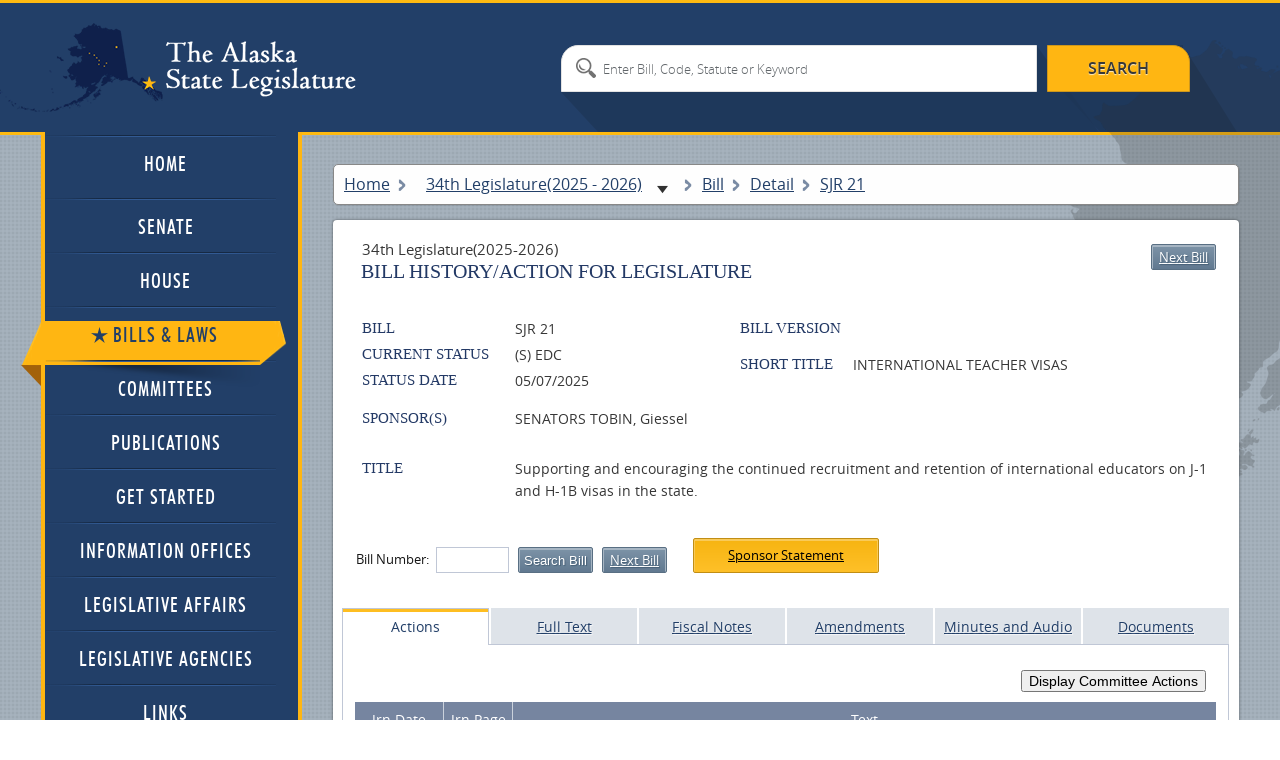

--- FILE ---
content_type: text/html; charset=utf-8
request_url: https://www.akleg.gov/basis/Bill/Detail/?Root=SJR%2021
body_size: 10410
content:

<!DOCTYPE html>
<html>

<head>

	<!-- Google tag (gtag.js) -->
	<script async src="https://www.googletagmanager.com/gtag/js?id=G-ZH7VBQPV80"></script>
	<script>
		window.dataLayer = window.dataLayer || [];
		function gtag() { dataLayer.push(arguments); }
		gtag('js', new Date());

		gtag('config', 'G-ZH7VBQPV80');
	</script>

	<meta http-equiv="Cache-Control" content="no-store" />

	<meta charset="utf-8">

	<meta name="viewport" content="width=device-width, initial-scale=1.0">

	<meta name="format-detection" content="telephone=no">

	<meta http-equiv="X-UA-Compatible" content="IE=edge">

	<title>Alaska State Legislature</title>

	<style type="text/css">@font-face {font-family:Cinzel;font-style:normal;font-weight:400;src:url(/cf-fonts/s/cinzel/5.0.11/latin-ext/400/normal.woff2);unicode-range:U+0100-02AF,U+0304,U+0308,U+0329,U+1E00-1E9F,U+1EF2-1EFF,U+2020,U+20A0-20AB,U+20AD-20CF,U+2113,U+2C60-2C7F,U+A720-A7FF;font-display:swap;}@font-face {font-family:Cinzel;font-style:normal;font-weight:400;src:url(/cf-fonts/s/cinzel/5.0.11/latin/400/normal.woff2);unicode-range:U+0000-00FF,U+0131,U+0152-0153,U+02BB-02BC,U+02C6,U+02DA,U+02DC,U+0304,U+0308,U+0329,U+2000-206F,U+2074,U+20AC,U+2122,U+2191,U+2193,U+2212,U+2215,U+FEFF,U+FFFD;font-display:swap;}@font-face {font-family:Cinzel;font-style:normal;font-weight:700;src:url(/cf-fonts/s/cinzel/5.0.11/latin/700/normal.woff2);unicode-range:U+0000-00FF,U+0131,U+0152-0153,U+02BB-02BC,U+02C6,U+02DA,U+02DC,U+0304,U+0308,U+0329,U+2000-206F,U+2074,U+20AC,U+2122,U+2191,U+2193,U+2212,U+2215,U+FEFF,U+FFFD;font-display:swap;}@font-face {font-family:Cinzel;font-style:normal;font-weight:700;src:url(/cf-fonts/s/cinzel/5.0.11/latin-ext/700/normal.woff2);unicode-range:U+0100-02AF,U+0304,U+0308,U+0329,U+1E00-1E9F,U+1EF2-1EFF,U+2020,U+20A0-20AB,U+20AD-20CF,U+2113,U+2C60-2C7F,U+A720-A7FF;font-display:swap;}@font-face {font-family:Cinzel;font-style:normal;font-weight:900;src:url(/cf-fonts/s/cinzel/5.0.11/latin-ext/900/normal.woff2);unicode-range:U+0100-02AF,U+0304,U+0308,U+0329,U+1E00-1E9F,U+1EF2-1EFF,U+2020,U+20A0-20AB,U+20AD-20CF,U+2113,U+2C60-2C7F,U+A720-A7FF;font-display:swap;}@font-face {font-family:Cinzel;font-style:normal;font-weight:900;src:url(/cf-fonts/s/cinzel/5.0.11/latin/900/normal.woff2);unicode-range:U+0000-00FF,U+0131,U+0152-0153,U+02BB-02BC,U+02C6,U+02DA,U+02DC,U+0304,U+0308,U+0329,U+2000-206F,U+2074,U+20AC,U+2122,U+2191,U+2193,U+2212,U+2215,U+FEFF,U+FFFD;font-display:swap;}</style>

	<link type="text/css" href="//akleg.gov/css/all.css" rel="stylesheet" media="all" />

	<link href="//akleg.gov/css/ui-lightness/jquery-ui-1.10.4.custom.css" rel="stylesheet">

	<script type="text/javascript" src="//ajax.googleapis.com/ajax/libs/jquery/1.8.3/jquery.min.js"></script>

	<script
		type="text/javascript">window.jQuery || document.write('<script src="//akleg.gov/js/jquery-1.8.3.min.js"><\/script>')</script>

	<script type="text/javascript" src="//akleg.gov/js/jquery.main.js"></script>
	<!--[if lt IE 9]><link media="all" rel="stylesheet" href="css/ie.css"><script src="js/ie.js"></script><![endif]-->

	<script src="//akleg.gov/js/jquery.findyourrep-pack.min.js"></script>

	<link rel="stylesheet" href="//akleg.gov/css/jquery.findyourrep.min.css" />

	<link rel="stylesheet" href="//akleg.gov/css/colorbox.css" />

	<link rel="stylesheet" type="text/css" href="//akleg.gov/css/print.css" media="print" />

	<script src="//akleg.gov/js/jquery.colorbox.js" type="text/javascript"></script>

	<script>
		if ((navigator.userAgent.indexOf('iPhone') != -1) || (navigator.userAgent.indexOf('iPod') != -1) || (navigator.userAgent.indexOf('iPad') != -1)) {
			////cdn.akleg.gov:1935/live/_definst_/mp4:< ?=$stream['Name']? >/playlist.m3u8';
		}
		else {
			$(document).ready(function () {
				//Examples of how to assign the Colorbox event to elements
				$(".iframe").colorbox({ iframe: true, escKey: true, width: "720px", height: "450px" });
				$('#cboxTitle').remove();
			});
		}
	</script>

	<script>
		$(".FYR").findYourRep({
			apikey: '34b4a0c2252b4a8582140cc55bd4c874',
			apis: "openstates",
			title: 'WHO REPRESENTS ME?',
			text: 'Enter address and zip code',
			action: 'FIND'
		});
	</script>

	<script type="text/javascript">
		var _gaq = _gaq || [];
		_gaq.push(['_setAccount', 'UA-17647732-1']);
		_gaq.push(['_trackPageview']);

		(function () {
			var ga = document.createElement('script'); ga.type = 'text/javascript'; ga.async = true;
			ga.src = ('https:' == document.location.protocol ? 'https://ssl' : '//www') + '.google-analytics.com/ga.js';
			var s = document.getElementsByTagName('script')[0]; s.parentNode.insertBefore(ga, s);
		})();
	</script>

</head>


<body>
	<div id="overlay" style="display:none;position:absolute;background-color:white;top:0px;left:200px;">

	</div>
	<div class="wrapper-holder">

		<div id="wrapper">
			<header id="header">
				<div class="header-holder">
					<strong class="logo"><a href="//w3.akleg.gov/index.php">The Alaska State
							Legislature</a></strong>
					<form action="/basis/Search" method="get" class="destop search-form">
						<fieldset>
							<input type="submit" value="search">
							<input type="hidden" name="session" value="34" />
							<div class="text-holder">
								<div class="text">
									<input type="search" name="search" id="searchinput"
										placeholder="Enter Bill, Code, Statute or Keyword">
								</div>
							</div>
						</fieldset>
					</form>
				</div>
			</header>
			<div id="main">
				<div class="main-frame">
					<div class="main-holder">
						<form action="#" class="main-nav search-form">
							<fieldset>
								<nav>
									<a class="opener" href="//akleg.gov/index.php">menu</a>
									<ul id="nav">
										<li>
											<div class="has-drop">
												<a class="opener-drop" href="//akleg.gov/index.php">
													<span>Home</span>
													<em class="arrow-left"></em>
													<em class="arrow-right"></em>
												</a>
											</div>
										</li>
										<li>
											<div>
												<a href="//akleg.gov/senate.php">
													<span>Senate</span>
													<em class="arrow-left"></em>
													<em class="arrow-right"></em>
												</a>
												<div class="drop">
													<ul>
														<li class="drop-multi-drop">
															<div>
																<a class="opener-multi" href="//akleg.gov/senate.php">
																	<span>Current Members</span>
																	<em class="arrow-left"></em>
																	<em class="arrow-right"></em>
																</a>
															</div>
														</li>
														<li>
															<div>
																<a href="/basis/mbr_info.asp?session=all">
																	<span>Past Members</span>
																	<em class="arrow-left"></em>
																	<em class="arrow-right"></em>
																</a>
																<div class="multi-drop">
																	<ul>
																		<li>
																			<div>
																				<a
																					href="/basis/mbr_info.asp?session=34">
																					<span>By Session</span>
																					<em class="arrow-left"></em>
																					<em class="arrow-right"></em>
																				</a>
																			</div>
																		</li>
																		<li>
																			<div>
																				<a
																					href="/basis/mbr_info.asp?session=all">
																					<span>Alphabetical</span>
																					<em class="arrow-left"></em>
																					<em class="arrow-right"></em>
																				</a>
																			</div>
																		</li>
																	</ul>
																</div>
															</div>
														</li>
													</ul>
												</div>
											</div>
										</li>
										<li>
											<div>
												<a href="//akleg.gov/house.php">
													<span>House</span>
													<em class="arrow-left"></em>
													<em class="arrow-right"></em>
												</a>
												<div class="drop">
													<ul>
														<li>
															<div>
																<a href="//akleg.gov/house.php">
																	<span>Current Members</span>
																	<em class="arrow-left"></em>
																	<em class="arrow-right"></em>
																</a>
															</div>
														</li>
														<li>
															<div>
																<a href="/basis/mbr_info.asp?session=all">
																	<span>Past Members</span>
																	<em class="arrow-left"></em>
																	<em class="arrow-right"></em>
																</a>
																<div class="multi-drop">
																	<ul>
																		<li>
																			<div>
																				<a
																					href="/basis/mbr_info.asp?session=34">
																					<span>By Session</span>
																					<em class="arrow-left"></em>
																					<em class="arrow-right"></em>
																				</a>
																			</div>
																		</li>
																		<li>
																			<div>
																				<a
																					href="/basis/mbr_info.asp?session=all">
																					<span>Alphabetical</span>
																					<em class="arrow-left"></em>
																					<em class="arrow-right"></em>
																				</a>
																			</div>
																		</li>
																	</ul>
																</div>
															</div>
														</li>
													</ul>
												</div>
											</div>
										</li>
										<li>
											<div class="active">
												<a href="/basis/Home/BillsandLaws">
													<span>Bills &amp; Laws</span>
													<em class="arrow-left"></em>
													<em class="arrow-right"></em>
												</a>
												<div class="drop">
													<ul>


														<li class="drop-multi-drop">
															<div>
																<a class="opener-multi" href="/basis/Home/Bill">
																	<span>Bills</span>
																	<em class="arrow-left"></em>
																	<em class="arrow-right"></em>
																</a>
																<div class="multi-drop">

																	<ul>

																		<li>
																			<div>
																				<a
																					href="/basis/Bill/Range/34?bill1=&bill2=">
																					<span>All Introduced</span>
																					<em class="arrow-left"></em>
																					<em class="arrow-right"></em>
																				</a>
																			</div>
																		</li>

																		<li>
																			<div>
																				<a
																					href="/basis/Bill/ActionsByDate/34">
																					<span>Actions by Date</span>
																					<em class="arrow-left"></em>
																					<em class="arrow-right"></em>
																				</a>
																			</div>
																		</li>
																		<li>
																			<div>
																				<a
																					href="/basis/Bill/AwaitActions/34">
																					<span>Awaiting Actions</span>
																					<em class="arrow-left"></em>
																					<em class="arrow-right"></em>
																				</a>
																			</div>
																		</li>

																		<li>
																			<div>
																				<a
																					href="/basis/Bill/Conference/34">
																					<span>Bills sent to Conf
																						Committee</span>
																					<em class="arrow-left"></em>
																					<em class="arrow-right"></em>
																				</a>
																			</div>
																		</li>
																		<li>
																			<div>
																				<a href="/basis/committee/">
																					<span>Bills in Committee</span>
																					<em class="arrow-left"></em>
																					<em class="arrow-right"></em>
																				</a>
																			</div>
																		</li>
																		<li>
																			<div>
																				<a
																					href="/basis/Bill/Vetos/34">
																					<span>Governor's Vetoes</span>
																					<em class="arrow-left"></em>
																					<em class="arrow-right"></em>
																				</a>
																			</div>
																		</li>
																		<li>
																			<div>
																				<a
																					href="/basis/Bill/Passed/34">
																					<span>Passed Legislation</span>
																					<em class="arrow-left"></em>
																					<em class="arrow-right"></em>
																				</a>
																			</div>
																		</li>
																		<li>
																			<div>
																				<a
																					href="/basis/Bill/Prefile/34">
																					<span>Prefile Bill Summary</span>
																					<em class="arrow-left"></em>
																					<em class="arrow-right"></em>
																				</a>
																			</div>
																		</li>
																		<li>
																			<div>
																				<a
																					href="/basis/Bill/Requestors/34">
																					<span>Requestor Summary</span>
																					<em class="arrow-left"></em>
																					<em class="arrow-right"></em>
																				</a>
																			</div>
																		</li>
																		<li>
																			<div>
																				<a
																					href="/basis/Bill/Stats/34">
																					<span>Statistics</span>
																					<em class="arrow-left"></em>
																					<em class="arrow-right"></em>
																				</a>
																			</div>
																		</li>
																		<li>
																			<div>
																				<a
																					href="/basis/Bill/Sponsors/34">
																					<span>Sponsor Summary</span>
																					<em class="arrow-left"></em>
																					<em class="arrow-right"></em>
																				</a>
																			</div>
																		</li>
																		<li>
																			<div>
																				<a
																					href="/basis/Bill/Subjects/34">
																					<span>Subject Summary</span>
																					<em class="arrow-left"></em>
																					<em class="arrow-right"></em>
																				</a>
																			</div>
																		</li>
																	</ul>
																</div>
															</div>
														</li>
														<li>
															<div>
																<a href="/basis/Home/Law">
																	<span>Laws</span>
																	<em class="arrow-left"></em>
																	<em class="arrow-right"></em>
																</a>
																<div class="multi-drop">
																	<ul>
																		<li>
																			<div>
																				<a
																					href="//ltgov.alaska.gov/services/alaskas-constitution/">
																					<span>Constitution</span>
																					<em class="arrow-left"></em>
																					<em class="arrow-right"></em>
																				</a>
																			</div>
																		</li>
																		<li>
																			<div>
																				<a
																					href="//akleg.gov/pages/constitutional_convention.php">
																					<span>Constitutional Convention
																						Files</span>
																					<em class="arrow-left"></em>
																					<em class="arrow-right"></em>
																				</a>
																			</div>
																		</li>
																		<li>
																			<div>
																				<a
																					href="//www.akleg.gov/basis/statutes.asp">
																					<span>Statutes</span>
																					<em class="arrow-left"></em>
																					<em class="arrow-right"></em>
																				</a>
																			</div>
																		</li>
																		<li>
																			<div>
																				<a
																					href="/basis/Law/EO/34">
																					<span>Executive Orders -
																						Current</span>
																					<em class="arrow-left"></em>
																					<em class="arrow-right"></em>
																				</a>
																			</div>
																		</li>
																		<li>
																			<div>
																				<a
																					href="/basis/folioproxy.asp?url=//wwwjnu03.akleg.org/cgi-bin/folioisa.dll/exor">
																					<span>Executive Orders -
																						Historical</span>
																					<em class="arrow-left"></em>
																					<em class="arrow-right"></em>
																				</a>
																			</div>
																		</li>
																		<li>
																			<div>
																				<a href="/basis/aac.asp">
																					<span>Administrative Code</span>
																					<em class="arrow-left"></em>
																					<em class="arrow-right"></em>
																				</a>
																			</div>
																		</li>
																	</ul>
																</div>
															</div>
														</li>
														<li>
															<div>
																<a href="/basis/Journal/Find/34">
																	<span>Journals</span>
																	<em class="arrow-left"></em>
																	<em class="arrow-right"></em>
																</a>
															</div>
														</li>
														<li>
															<div>
																<a href="#">
																	<span>Session Laws & Resolves</span>
																	<em class="arrow-left"></em>
																	<em class="arrow-right"></em>
																</a>
																<div class="multi-drop">
																	<ul>
																		<li>
																			<div>
																				<a
																					href="/basis/Bill/Passed/34?sel=13">
																					<span>Session Laws & Resolves
																						2025</span>
																					<em class="arrow-left"></em>
																					<em class="arrow-right"></em>
																				</a>
																			</div>
																		</li>
																		<li>
																			<div>
																				<a
																					href="/basis/Bill/Passed/34?sel=14">
																					<span>Session Laws & Resolves
																						2026</span>
																					<em class="arrow-left"></em>
																					<em class="arrow-right"></em>
																				</a>
																			</div>
																		</li>
																		<li>
																			<div>
																				<a
																					href="/basis/folioproxy.asp?url=//wwwjnu03.akleg.org/cgi-bin/folioisa.dll/slpr">
																					<span>1981 - Previous Year Session
																						Law</span>
																					<em class="arrow-left"></em>
																					<em class="arrow-right"></em>
																				</a>
																			</div>
																		</li>
																		<li>
																			<div>
																				<a
																					href="/basis/folioproxy.asp?url=//wwwjnu03.akleg.org/cgi-bin/folioisa.dll/lrpr">
																					<span>1983 - Previous Year
																						Legislative Resolves</span>
																					<em class="arrow-left"></em>
																					<em class="arrow-right"></em>
																				</a>
																			</div>
																		</li>
																	</ul>
																</div>
															</div>
														</li>
														<li>
															<div>
																<a href="/basis/Home/Tool">
																	<span>Tools</span>
																	<em class="arrow-left"></em>
																	<em class="arrow-right"></em>
																</a>
																<div class="multi-drop">
																	<ul>
																		<li>
																			<div>
																				<a
																					href="/basis/Statutes/Sirs/34">
																					<span>Statute Information Retrieval
																						System</span>
																				</a>
																			</div>
																		</li>
																		<li>
																			<div>
																				<a
																					href="/basis/btmf_login.asp?session=34">
																					<span>Bill Tracking Management
																						Facility</span>
																				</a>
																			</div>
																		</li>
																	</ul>
																</div>
															</div>
														</li>
														<li>
															<div>
																<a href="/basis/Home/Archive">
																	<span>Past Legislatures (Archives)</span>
																	<em class="arrow-left"></em>
																	<em class="arrow-right"></em>
																</a>
															</div>
														</li>
													</ul>
												</div>
											</div>
										</li>
										<li>
											<div>
												<a href="/basis/Committee/">
													<span>Committees</span>
													<em class="arrow-left"></em>
													<em class="arrow-right"></em>
												</a>
												<div class="drop">
													<ul>
														<li class="drop-multi-drop">
															<div>
																<a class="opener-multi" href="/index.php?tab2#tab2">
																	<span>Hearing Schedule</span>
																	<em class="arrow-left"></em>
																	<em class="arrow-right"></em>
																</a>
															</div>
														</li>
														<li>
															<div>
																<a href="/basis/Committee/?tab0#tabCom0">
																	<span>Standing Committees</span>
																	<em class="arrow-left"></em>
																	<em class="arrow-right"></em>
																</a>
															</div>
														</li>
														<li>
															<div>
																<a href="/basis/Committee/?tab4#tabCom4">
																	<span>Finance Committees</span>
																	<em class="arrow-left"></em>
																	<em class="arrow-right"></em>
																</a>
															</div>
														</li>
														<li>
															<div>
																<a href="/basis/Committee/?tab1#tabCom1">
																	<span>Special Committees</span>
																	<em class="arrow-left"></em>
																	<em class="arrow-right"></em>
																</a>
															</div>
														</li>
														<li>
															<div>
																<a href="/basis/Committee/?tab3#tabCom3">
																	<span>Joint Committees</span>
																	<em class="arrow-left"></em>
																	<em class="arrow-right"></em>
																</a>
															</div>
														</li>
														<li>
															<div>
																<a href="/basis/Committee/?tab5#tabCom5">
																	<span>Conference Committees</span>
																	<em class="arrow-left"></em>
																	<em class="arrow-right"></em>
																</a>
															</div>
														</li>
														<li>
															<div>
																<a href="/basis/Committee/?tab2#tabCom2">
																	<span>Other Committees</span>
																	<em class="arrow-left"></em>
																	<em class="arrow-right"></em>
																</a>
															</div>
														</li>
														<li>
															<div>
																<a href="//akleg.gov/index.php?tab4#tab4">
																	<span>Minutes</span>
																	<em class="arrow-left"></em>
																	<em class="arrow-right"></em>
																</a>
															</div>
														</li>
													</ul>
												</div>
											</div>
										</li>
										<li>
											<div>
												<a href="//akleg.gov/publications.php">
													<span>Publications</span>
													<em class="arrow-left"></em>
													<em class="arrow-right"></em>
												</a>
											</div>
										</li>
										<li>
											<div>
												<a href="//akleg.gov/start.php">
													<span>Get Started</span>
													<em class="arrow-left"></em>
													<em class="arrow-right"></em>
												</a>
											</div>
										</li>
										<li>
											<div>
												<a href="//akleg.gov/lios.php">
													<span>Information Offices</span>
													<em class="arrow-left"></em>
													<em class="arrow-right"></em>
												</a>
											</div>
										</li>
										<li>
											<div>
												<a href="//akleg.gov/legaffairs.php">
													<span>Legislative Affairs</span>
													<em class="arrow-left"></em>
													<em class="arrow-right"></em>
												</a>
											</div>
										</li>
										<li>
											<div>
												<a href="//akleg.gov/agencies.php">
													<span>Legislative Agencies</span>
													<em class="arrow-left"></em>
													<em class="arrow-right"></em>
												</a>
											</div>
										</li>
										<li>
											<div>
												<a href="//akleg.gov/links.php">
													<span>Links</span>
													<em class="arrow-left"></em>
													<em class="arrow-right"></em>
												</a>
												<div class="drop">
													<ul>
														<li class="drop-multi-drop">
															<div>
																<a class="opener-multi"
																	href="//akleg.gov/links.php?links=leg">
																	<span>Legislative Branch</span>
																	<em class="arrow-left"></em>
																	<em class="arrow-right"></em>
																</a>
															</div>
														</li>
														<li class="drop-multi-drop">
															<div>
																<a class="opener-multi"
																	href="//akleg.gov/links.php?links=exec">
																	<span>Executive Branch</span>
																	<em class="arrow-left"></em>
																	<em class="arrow-right"></em>
																</a>
															</div>
														</li>
														<li>
															<div>
																<a href="//akleg.gov/links.php?links=jud">
																	<span>Judicial Branch</span>
																	<em class="arrow-left"></em>
																	<em class="arrow-right"></em>
																</a>
															</div>
														</li>
														<li>
															<div>
																<a href="//akleg.gov/links.php?links=fed">
																	<span>Alaska Delegation</span>
																	<em class="arrow-left"></em>
																	<em class="arrow-right"></em>
																</a>
															</div>
														</li>
													</ul>
												</div>
											</div>
										</li>
									</ul>
								</nav>




								<input class="mobile" type="submit" value="search">
								<div class="mobile text-holder">
									<div class="text">
										<input type="search" placeholder="search">
									</div>
								</div>
							</fieldset>
						</form>




						


						
						
						

    <style>
        .committeeAction{display:none;}
        .Merrors a {text-decoration:none;font-weight:bold;text-transform:uppercase;text-align:left;margin:0px;padding:0px;}
        .Merrors  td, .Merrors + tr td {
           
            margin: 0px;
            padding: 0px;
        }
       
    </style>
            <script>
                function toggleActions(e) {
                    e = e || window.event;
                    var button = e.target || e.srcElement;
                    el = $(button);
                    if (el.val() == "Display Committee Actions") {
                        $(".committeeAction").show();
                        el.val("Hide Committee Actions");
                        document.cookie = "showComActions=Yes";
                    }
                    else {
                        $(".committeeAction").hide();
                        el.val("Display Committee Actions");
                        document.cookie = "showComActions=No";
                    }
                }
            </script>
            <div id="content">
                
    <style>

    </style>
    <ul class="breadcrumbs">
        <li><a href="/">Home</a></li>

        <li style="width:260px;height:19px;border:none;">
            <span class="breadcrumbDynamic">
                <select onchange="changeSession()" name="sessionSelect" id="sessionSelect">
                        <option value="34"   selected>
                            34th Legislature(2025 - 2026)
                        </option>
                        <option value="33" >
                            33rd Legislature(2023 - 2024)
                        </option>
                        <option value="32" >
                            32nd Legislature(2021 - 2022)
                        </option>
                        <option value="31" >
                            31st Legislature(2019 - 2020)
                        </option>
                        <option value="30" >
                            30th Legislature(2017 - 2018)
                        </option>
                        <option value="29" >
                            29th Legislature(2015 - 2016)
                        </option>
                        <option value="28" >
                            28th Legislature(2013 - 2014)
                        </option>
                        <option value="27" >
                            27th Legislature(2011 - 2012)
                        </option>
                        <option value="26" >
                            26th Legislature(2009 - 2010)
                        </option>
                        <option value="25" >
                            25th Legislature(2007 - 2008)
                        </option>
                        <option value="24" >
                            24th Legislature(2005 - 2006)
                        </option>
                        <option value="23" >
                            23rd Legislature(2003 - 2004)
                        </option>
                        <option value="22" >
                            22nd Legislature(2001 - 2002)
                        </option>
                        <option value="21" >
                            21st Legislature(1999 - 2000)
                        </option>
                        <option value="20" >
                            20th Legislature(1997 - 1998)
                        </option>
                        <option value="19" >
                            19th Legislature(1995 - 1996)
                        </option>
                        <option value="18" >
                            18th Legislature(1993 - 1994)
                        </option>
                </select>
            </span>
        </li>
        <li style="height:19px;border:none;">
            <span class="breadcrumbDynamic">
                Bill 
            </span>
        </li>
        <li><span class="breadcrumbDynamic">Detail</span></li>
        <li><span>SJR 21</span></li>
        <li><span id="BCtab"></span></li>
    </ul>
    <script>
        var intSess = "34";
        function changeSession() {
            session = $("#sessionSelect").val();
            document.cookie = "legislature=" + session;

            location.href = document.URL.replace(intSess, parseInt(session));
        }
    </script>

                <div class="content-page style"  >
                    

<div class="heading-container">
    <em class="date ">34th Legislature(2025-2026)</em>
    <h1>Bill History/Action for Legislature</h1>
<a class="btn-bill" href="/basis/Bill/Detail/34?Root=SR   1">Next Bill</a></div>

                    <div class="information-holder" style="margin-bottom:12px;">
                        <ul class="information">
                            <li>
                                <span>Bill </span>
                                <strong>SJR 21 </strong>
                            </li>

                            <li>
                                <span>Current Status </span>
                                <strong>(S) EDC</strong>

                            </li>
                            <li>
                                <span>Status Date </span>
                                <strong>05/07/2025</strong>
                            </li>


                        </ul>
                        <ul class="information">
                            <li>
                                <span>Bill Version</span>
                                <strong></strong>
                            </li>
                            <li>
                                <span>Short Title </span>
                                <strong>INTERNATIONAL TEACHER VISAS</strong>
                            </li>

                        </ul>
                    </div>
                    <div class="information-holder">
                        <ul class="information" style="width:100%">
                            <li>
                                <span>Sponsor(S) </span>

                                <strong> SENATORS TOBIN, Giessel<BR>
 </strong><br />
                            </li>

                            <li>
                                <span>Title</span>
                                <strong> Supporting and encouraging the continued recruitment and retention of international educators on J-1 and H-1B visas in the state.</strong>
                            </li>
                        </ul>
                           </div>

                    <form method="get" class="number-row style">
                        <fieldset>
                            <label for="lab01">Bill Number:</label>
                            <input id="lab01" name="Root" type="text" placeholder="">
                            <input type="submit" value="Search Bill">
                            <a class="btn-bill" href="/basis/Bill/Detail/34?Root=SR   1">Next Bill</a>
                            <ul class="btn-bar">
                                <li><a onclick="return confirm('This document is hosted on a website other than www.akleg.gov  and is neither controlled nor condoned by the Legislative Affairs Agency');" href="http://www.akleg.gov/basis/get_documents.asp?session=34&amp;docid=7606">Sponsor Statement</a></li>


                </ul >


            </fieldset >


        </form >

                    
                    <ul class="tabs">
                        <li><a class="active" href="#tab6_4">Actions</a></li>
                        <li><a href="#tab1_4">Full Text</a></li>
                        <li><a href="#tab2_4">Fiscal Notes</a></li>
                        <li><a href="#tab3_4">Amendments</a></li>
                        <li><a href="#tab4_4"><nobr>Minutes and Audio</nobr></a></li>
                        <li><a href="#tab5_4">Documents</a></li>
                       
                    </ul>
                    <div class="tabs-content">
                        <div class="fulltext" id="tab1_4">
                            
                            <table class="table">
                                <tr class="caption">
                                    <td colspan="3" class="uppercase">Full Text of SJR 21</td>
                                    <td>Intro/ Offered</td>
                                    <td colspan="2">Passed</td>
                                </tr>
                                <tr>
                                    <th>Version</th>
                                    <th>Amended Name</th>
                                    <th>PDF</th>
                                    <th>Date</th>
                                    <th>House</th>
                                    <th>Senate</th>
                                </tr>
                                <tbody>

                                        <tr>
                                            <td data-label="Version"><span><a href="/basis/Bill/Text/34?Hsid=SJR021A">SJR021A</a></span></td>
                                            <td data-label="Amended Name"><span class="blue">SJR 21</span></td>
                                            <td data-label="PDF">

                                                <span>
<a class="pdf" href="https://www.akleg.gov/PDF/34/Bills/SJR021A.PDF">pdf</a>
                                                </span>
                                            </td>
                                            <td data-label="Date"><span class="blue"><time datetime="2025-05-07">        <time datetime="5/7/2025 12:00:00 AM">05/07/2025</time>
</time></span></td>
                                            <td data-label="House"><span class="blue"><time> <time></time></time></span></td>
                                            <td data-label="Senate"><span class="blue"><time> <time></time></time></span></td>
                                        </tr>




                                </tbody>
                            </table>
                        </div>
                        
                        <div id="tab2_4" class="fiscalnotes">
                            <h2>Fiscal Action Summary</h2>
                            <table class="table" style="table-layout:auto;">
                                <tr class="caption">
                                    <td colspan="4" class="blue">SJR 21</td>
                                    <td colspan="3">Published</td>
                                </tr>
                                <tr>
                                    <th style="width:115px">Fiscal Note</th>
                                    <th style="width:150px">Preparer</th>
                                    <th style="width:75px">Date</th>
                                    <th style="width:25px">Chamber</th>
                                    <th style="width:55px">Fiscal Impact</th>
                                    <th>Cmte Report</th>
                                    <th>Approp Bill</th>
                                </tr>
                                <tbody>

</tbody>
                            </table>
                        </div>
                        <div id="tab3_4" class="amendments">
                            <h2>Bill Amendments Summary</h2>
                            <ul class="information">
                                <li>
                                    <span>Bill <span>:</span></span>
                                    <strong>SJR 21</strong>
                                </li>
                            </ul>
                            <p>Amendments that are adopted are incorporated into the next version of the bill. <br />PDF versions of the amendment may have slight variations from the Journal entry. The Journal should be considered the authoritative version.</p>
                            <table class="table">
                                <tr class="caption">
                                    <td></td>
                                    <td></td>
                                    <td></td>
                                    <td>Action</td>
                                    <td>Journal</td>
                                </tr>
                                <tr>
                                    <th>Amendment</th>
                                    <th>Chamber</th>
                                    <th>Action</th>
                                    <th>Date</th>
                                    <th>Page</th>
                                    <th>PDF</th>
                                </tr>
                                <tbody>


                                </tbody>
                            </table>
                        </div>
                        <div id="tab4_4" class="minutes">
                            <h2>House and Senate Minutes/Recordings</h2>
                            <ul class="information">
                                <li>
                                    <span>Bill <span>:</span></span>
                                    <strong>SJR 21</strong>
                                </li>
                                <li>
                                </li>
                            </ul>
                            
<table class="table">
    <tbody>
        <tr>
            <th>
                Meeting Date
            </th>
            <th>
                Start Time
            </th>
            <th>
                Title
            </th>
            <th colspan="2">
                Meeting Details
            </th>
        </tr>
            <tr>
                <td class="col01">5/12/2025</td>
                <td class="col02">3:30 PM</td>
                <td class="col03">SENATE EDUCATION</td>
                <td class="col04">
                </td>
                <td class="col05">
                        <a class="link-video" href="http://www.akleg.gov/basis/Meeting/Detail?Meeting=SEDC 2025-05-12 15:30:00">Audio/Video</a>
                </td>

            </tr>
    </tbody>
</table>


                        </div>
                        <div id="tab5_4" class="documents">
                            <h2>Documents for Bill SJR 21 34th Legislature</h2>

                            <p>Additional documents may be added - continue to check back. </p>
                            <table class="table">
    <tr>
        <th class="DocName">Document Name</th>

        <th class="time-col">Date/Time</th>
        <th class="subject">Subjects</th>
    </tr>
    <tbody>
            <tr>
                <td data-label="Document"><a onclick="return confirm('This document has been placed here by a legislator\'s office and is neither controlled nor condoned by the Legislative Affairs Agency');"  href="https://www.akleg.gov/basis/get_documents.asp?session=34&amp;docid=7651" onclick="inLineDoc('https://www.akleg.gov/basis/get_documents.asp?session=34&amp;docid=7651');return false;">SJR 21 Fiscal Note LEG-SESS 05.11.2025.pdf</a></td>
                <td data-label="MeetingTime">
                    <span class="uppercase">
SEDC       5/12/2025 3:30:00 PM<br />SEDC       5/14/2025 3:30:00 PM<br />                    </span>

                </td>
                <td>
                    <span class="uppercase">
SJR 21<br />                    </span>
                </td>
            </tr>
            <tr>
                <td data-label="Document"><a onclick="return confirm('This document has been placed here by a legislator\'s office and is neither controlled nor condoned by the Legislative Affairs Agency');"  href="https://www.akleg.gov/basis/get_documents.asp?session=34&amp;docid=7606" onclick="inLineDoc('https://www.akleg.gov/basis/get_documents.asp?session=34&amp;docid=7606');return false;">SJR 21 Sponsor Statement 05.12.2025.pdf</a></td>
                <td data-label="MeetingTime">
                    <span class="uppercase">
SEDC       5/12/2025 3:30:00 PM<br />SEDC       5/14/2025 3:30:00 PM<br />                    </span>

                </td>
                <td>
                    <span class="uppercase">
SJR 21<br />                    </span>
                </td>
            </tr>
            <tr>
                <td data-label="Document"><a onclick="return confirm('This document has been placed here by a legislator\'s office and is neither controlled nor condoned by the Legislative Affairs Agency');"  href="https://www.akleg.gov/basis/get_documents.asp?session=34&amp;docid=7605" onclick="inLineDoc('https://www.akleg.gov/basis/get_documents.asp?session=34&amp;docid=7605');return false;">SJR 21 Version A 05.07.2025.pdf</a></td>
                <td data-label="MeetingTime">
                    <span class="uppercase">
SEDC       5/12/2025 3:30:00 PM<br />SEDC       5/14/2025 3:30:00 PM<br />                    </span>

                </td>
                <td>
                    <span class="uppercase">
SJR 21<br />                    </span>
                </td>
            </tr>
            <tr>
                <td data-label="Document"><a onclick="return confirm('This document has been placed here by a legislator\'s office and is neither controlled nor condoned by the Legislative Affairs Agency');"  href="https://www.akleg.gov/basis/get_documents.asp?session=34&amp;docid=7604" onclick="inLineDoc('https://www.akleg.gov/basis/get_documents.asp?session=34&amp;docid=7604');return false;">SJR 21 Research - KYUK Article 05.12.2025.pdf</a></td>
                <td data-label="MeetingTime">
                    <span class="uppercase">
SEDC       5/12/2025 3:30:00 PM<br />SEDC       5/14/2025 3:30:00 PM<br />                    </span>

                </td>
                <td>
                    <span class="uppercase">
SJR 21<br />                    </span>
                </td>
            </tr>
            <tr>
                <td data-label="Document"><a onclick="return confirm('This document has been placed here by a legislator\'s office and is neither controlled nor condoned by the Legislative Affairs Agency');"  href="https://www.akleg.gov/basis/get_documents.asp?session=34&amp;docid=7603" onclick="inLineDoc('https://www.akleg.gov/basis/get_documents.asp?session=34&amp;docid=7603');return false;">SJR 21 Research - ADN Article 05.10.2025.pdf</a></td>
                <td data-label="MeetingTime">
                    <span class="uppercase">
SEDC       5/12/2025 3:30:00 PM<br />SEDC       5/14/2025 3:30:00 PM<br />                    </span>

                </td>
                <td>
                    <span class="uppercase">
SJR 21<br />                    </span>
                </td>
            </tr>


    </tbody>
</table>
                        </div>
                       

                        <div id="tab6_4" class="actions">
                            <span style="float:right;margin:5px;padding:5px;"><input type=button onclick="toggleActions();" value="Display Committee Actions" /></span>
                            <table class="table">
                                <tr>
                                    <th width="80px">Jrn Date</th>
                                    <th width="60px">Jrn Page</th>
                                    <th>Text</th>
                                </tr>
                                <tbody>

                                        <tr class="floorAction" style="cursor:pointer">
                                            <td><time data-label=" date" datetime="2025-05-07">5/7/2025</time></td>
                                                <td><span data-label="Page" class="text"><a href='/basis/Journal/Pages/34?Chamber=S&Bill=SJR 21&Page=01152#1152'>1152</a></span></td>
                                            <td style="text-align:left"><span data-label="Text" class="text">(S) READ THE FIRST TIME - REFERRALS</span></td>
                                        </tr>
                                        <tr class="floorAction" style="cursor:pointer">
                                            <td><time data-label=" date" datetime="2025-05-07">5/7/2025</time></td>
                                                <td><span data-label="Page" class="text"><a href='/basis/Journal/Pages/34?Chamber=S&Bill=SJR 21&Page=01152#1152'>1152</a></span></td>
                                            <td style="text-align:left"><span data-label="Text" class="text">(S) EDC</span></td>
                                        </tr>
                                        <tr class="floorAction" style="cursor:pointer">
                                            <td><time data-label=" date" datetime="2025-05-07">5/7/2025</time></td>
                                                <td><span data-label="Page" class="text"><a href='/basis/Journal/Pages/34?Chamber=S&Bill=SJR 21&Page=01152#1152'>1152</a></span></td>
                                            <td style="text-align:left"><span data-label="Text" class="text">(S) REFERRED TO EDUCATION</span></td>
                                        </tr>
                                        <tr class="floorAction" style="cursor:pointer">
                                            <td><time data-label=" date" datetime="2025-05-07">5/7/2025</time></td>
                                                <td><span data-label="Page" class="text"><a href='/basis/Journal/Pages/34?Chamber=S&Bill=SJR 21&Page=01173#1173'>1173</a></span></td>
                                            <td style="text-align:left"><span data-label="Text" class="text">(S) COSPONSOR(S): GIESSEL</span></td>
                                        </tr>
                                        <tr class="committeeAction" style="cursor:pointer">
                                            <td><time data-label=" date" datetime="2025-05-12">5/12/2025</time></td>
                                                <td>
                                                    <span data-label="Page" class="text"><a href='/basis/Meeting/Detail/?Meeting=SEDC 2025-05-12 15:30:00&Bill=SJR 21'>Text</a></span>
                                                </td>
                                            <td style="text-align:left"><span data-label="Text" class="text">(S) EDUCATION at 03:30 PM BELTZ 105 (TSBldg)</span></td>
                                        </tr>
                                        <tr class="committeeAction" style="cursor:pointer">
                                            <td><time data-label=" date" datetime="2025-05-12">5/12/2025</time></td>
                                                <td>
                                                    <span data-label="Page" class="text"><a href='/basis/Meeting/Detail/?Meeting=SEDC 2025-05-12 15:30:00&Bill=SJR 21'>Text</a></span>
                                                </td>
                                            <td style="text-align:left"><span data-label="Text" class="text">(S) Heard &amp; Held </span></td>
                                        </tr>
                                </tbody>
                            </table>
                        </div>
                    </div>
                    <ul class="list-links">
                        <li>
                            <a href="/basis/Bill/Similar/34?Root=SJR%2021">Similar Subject Match</a>
                            <span>or</span>
                            <a href="/basis/Bill/Exact/34?Root=SJR%2021">Exact Subject Match</a>
                        </li>
                            <li><a href="/basis/Bill/Subject/34?subject=EDUCATION">EDUCATION</a></li>
                            <li><a href="/basis/Bill/Subject/34?subject=FAMILIES">FAMILIES</a></li>
                            <li><a href="/basis/Bill/Subject/34?subject=INTERGOVERNMENTAL%20RELATIONS">INTERGOVERNMENTAL RELATIONS</a></li>
                            <li><a href="/basis/Bill/Subject/34?subject=OCCUPATIONS%20%26%20PROFESSIONS">OCCUPATIONS &amp; PROFESSIONS</a></li>
                            <li><a href="/basis/Bill/Subject/34?subject=SCHOOL%20DISTRICTS">SCHOOL DISTRICTS</a></li>
                            <li><a href="/basis/Bill/Subject/34?subject=SCHOOLS">SCHOOLS</a></li>
                            <li><a href="/basis/Bill/Subject/34?subject=TEACHERS">TEACHERS</a></li>
                    </ul>
                    <form action="#" class="number-row style">
                        <fieldset>
                            <label for="lab02">Bill Number:</label>
                            <input id="lab02" name="Root" type="text" placeholder="">
                            <input type="submit" value="Display Bill">
                            <a class="btn-bill" href="/basis/Bill/Detail/34?Root=SR   1">Next Bill</a>
                        </fieldset>
                    </form>
                </div>
            </div>
            

						

					</div>
				</div>
			</div>


			












			<footer id="footer">
				<div class="footer-holder">
					<div class="footer-frame">
						<div class="info-block">
							<h2><span>Welcome to</span><br>The Alaska State Legislature </h2>
							<div class="description">
								<a class="logo" href="#"><img src="//akleg.gov/images/logo.png" width="105" height="107"
										alt="The Seal of the State of Alaska"></a>
								<p>This web site is the place to <a
										href="https://www.akleg.gov/basis/btmf_login.asp?session=34">track bills</a>, <a
										href="https://www.elections.alaska.gov/electoral-process/#elected-officials">locate</a>
									and <a
										href="https://akleg.gov/docs/akleg-legislator-contact-list-whos-who.php">contact
										your legislators</a>, and access <a
										href="http://www.akleg.gov/basis/Committee/">committee information</a>.
									<strong>Questions? Try our</strong> <a href="http://akleg.gov/webmaster.php">help
										wizard</a> or call <strong>907-465-4648.</strong>
								</p>
							</div>
						</div>
						<div class="info-box">

							<div class="box" style="padding:15px;">

								<style type="text/css">
									.info-box h6 {
										display: inline-block;
										vertical-align: top;
										color: #2e4676;
										font: 20px/23px Georgia, serif;
										font-style: normal;
										font-variant-caps: normal;
										font-variant-ligatures: normal;
										font-variant-numeric: normal;
										font-variant-east-asian: normal;
										font-weight: normal;
										font-stretch: normal;
										font-size: 20px;
										line-height: 23px;
										font-family: Georgia, serif;
										margin: 0 0 3px;
									}
								</style>

								<h6>SMS Bill Tracking</h6>

								<span style="font-size:12px;line-height:20px;">
									Text a bill number (ex: HB1) to 559-245-2529 to enroll in text alerts. You will
									receive an enrollment confirmation and instructions on how to stop receiving the
									alerts.
								</span>

							</div>

						</div>

						<div class="user-block">
							<form action="#" class="address-form">
								<fieldset>
									<div class="FYR">
										<div class="find-your-rep fyr-container" id="fyr" data-apis="openstates">
											<h2>WHO REPRESENTS ME??</h2>
											<div class="fyr-controls"><textarea
													onkeypress="function(e){ if(e.key==13){$('#fyr-submit').click();}}"
													id="fyr-input-enter"
													placeholder="Enter Full Address"></textarea><button id="fyr-submit"
													class="fyr-submit">FIND</button></div>
										</div>
									</div>
								</fieldset>
							</form>
							<!--
							<div class="mobile-panel desctop">
								<span>Mobile Apps</span>
								<ul>
									<li><a
											href="http://itunes.apple.com/us/app/the-alaska-legislature/id449649208?mt=8"><img
												src="//akleg.gov/images/app-store.png" width="132" height="45"
												alt="image description"></a></li>
									<li><a
											href="https://play.google.com/store/apps/details?id=com.AKLeg.AndroidApp&feature=search_result#?t=W251bGwsMSwyLDEsImNvbS5BS0xlZy5BbmRyb2lkQXBwIl0."><img
												src="//akleg.gov/images/google-play.png" width="123" height="44"
												alt="image description"></a></li>
								</ul>
							</div>
						</div>
							-->
						</div>
					</div>
					<div class="footer-nav">
						<div class="footer-nav-holder">
							<div class="nav-holder">
								<div class="col">
									<h2>Quick Links</h2>
									<nav class="navigation">
										<ul>
											<li><a href="http://www.akleg.gov/basis/folio.asp">Infobases</a></li>
											<li><a href="http://akleg.gov/Districts.php">Districts</a></li>
											<li><a href="http://akleg.gov/faq.php">FAQ</a></li>
										</ul>
										<ul>
											<li><a href="http://akleg.gov/lios.php">Legislative Information Offices</a>
											</li>
											<li><a href="http://akleg.gov/legaffairs.php">Legislative Affairs Agency</a>
											</li>
											<li><a href="http://www.akleg.gov/poms/">Public Opinion Messages</a></li>
										</ul>
									</nav>
								</div>
								<div class="col style">
									<h2>Legislative Links</h2>
									<nav class="navigation">
										<ul>
											<li><a href="http://www.legfin.akleg.gov/">Finance</a></li>
											<li><a href="http://legaudit.akleg.gov/">Audit</a></li>
											<li><a href="http://ombud.alaska.gov/">Ombudsman</a></li>
										</ul>
										<ul>
											<li><a href="http://ethics.akleg.gov/">Ethics</a></li>
											<li><a href="http://lba.akleg.gov/">LB&amp;A</a></li>
										</ul>
										<ul class="nav-style">
											<li><a href="/100years/legislature.php">100 Years Centennial</a></li>
											<li><a href="https://ovr.akleg.gov/">Office of Victims' Rights</a></li>
										</ul>
									</nav>
								</div>
								<div class="col">
									<h2>senate</h2>
									<nav class="navigation">
										<ul>
											<li><a onclick="return confirm('This website is not controlled by the Legislative Affairs Agency');"
													href="http://www.alaskasenate.org/">Majority</a></li>
											<li><a onclick="return confirm('This website is not controlled by the Legislative Affairs Agency');"
													href="https://alaskasenateminority.com/">Minority</a></li>

										</ul>
									</nav>
								</div>
								<div class="col">
									<h2>house</h2>
									<nav class="navigation" style="width:100% !important;">
										<ul>

											<li><a onclick="return confirm('This website is not controlled by the Legislative Affairs Agency');"
													href="https://www.akhousemajority.com">Majority</a></li>
											<li><a onclick="return confirm('This website is not controlled by the Legislative Affairs Agency');"
													href="https://www.akhouse.org">Minority</a></li>
											<!-- do not delete

										<li><a onclick="return confirm('This website is not controlled by the Legislative Affairs Agency');" href="https://www.alaskahousegop.com/">Minority</a></li> -->
										</ul>
									</nav>
								</div>
							</div>
						</div>
					</div>
					<div class="footer-container">
						<div class="mobile-panel mobile">
							<span><a href="http://akleg.gov/disclaimer.php">Disclaimer / Credits</a></span>
							<span><a href="http://akleg.gov/webmaster.php?step=1">Webmaster</a></span>
							<span><a href="http://akleg.gov/ada.php">Accessibility</span>
							<span>Mobile Apps</span>
							<ul>
								<li><a href="#"><img src="//akleg.gov/images/app-store02.png" width="116" height="39"
											alt="image description"></a></li>
								<li><a href="#"><img src="//akleg.gov/images/google-play02.png" width="109" height="38"
											alt="image description"></a></li>
							</ul>
						</div>
						<div class="copyright">
							Copyright &copy; 2025 Alaska Legislature, All Rights Reserved.
							<ul class="add-nav">
								<li><a href="http://akleg.gov/disclaimer.php">Disclaimer / Credits</a></li>
								<li><a href="http://akleg.gov/webmaster.php?step=1">Webmaster</a></li>
								<li><a href="http://akleg.gov/ada.php">Accessibility</a></li>
							</ul>
						</div>
						<!--<ul class="add-nav">
						<li><a href="http://akleg.gov/disclaimer.php">Disclaimer / Credits</a></li>
						<li><a href="http://akleg.gov/webmaster.php?step=1">Webmaster</a></li>
					</ul>-->
					</div>
			</footer>
		</div>
	</div>
	<!--Start of Tawk.to Script-->
	<script type="text/javascript">
		var Tawk_API = Tawk_API || {}, Tawk_LoadStart = new Date();
		(function () {
			var s1 = document.createElement("script"), s0 = document.getElementsByTagName("script")[0];
			s1.async = true;
			s1.src = 'https://embed.tawk.to/581103441e35c727dc13abe8/default';
			s1.charset = 'UTF-8';
			s1.setAttribute('crossorigin', '*');
			s0.parentNode.insertBefore(s1, s0);
		})();
	</script>
	<!--End of Tawk.to Script-->
<script>(function(){function c(){var b=a.contentDocument||a.contentWindow.document;if(b){var d=b.createElement('script');d.innerHTML="window.__CF$cv$params={r:'9b64de363822a87d',t:'MTc2NzEzMjYzNS4wMDAwMDA='};var a=document.createElement('script');a.nonce='';a.src='/cdn-cgi/challenge-platform/scripts/jsd/main.js';document.getElementsByTagName('head')[0].appendChild(a);";b.getElementsByTagName('head')[0].appendChild(d)}}if(document.body){var a=document.createElement('iframe');a.height=1;a.width=1;a.style.position='absolute';a.style.top=0;a.style.left=0;a.style.border='none';a.style.visibility='hidden';document.body.appendChild(a);if('loading'!==document.readyState)c();else if(window.addEventListener)document.addEventListener('DOMContentLoaded',c);else{var e=document.onreadystatechange||function(){};document.onreadystatechange=function(b){e(b);'loading'!==document.readyState&&(document.onreadystatechange=e,c())}}}})();</script><script defer src="https://static.cloudflareinsights.com/beacon.min.js/vcd15cbe7772f49c399c6a5babf22c1241717689176015" integrity="sha512-ZpsOmlRQV6y907TI0dKBHq9Md29nnaEIPlkf84rnaERnq6zvWvPUqr2ft8M1aS28oN72PdrCzSjY4U6VaAw1EQ==" data-cf-beacon='{"rayId":"9b64de363822a87d","version":"2025.9.1","serverTiming":{"name":{"cfExtPri":true,"cfEdge":true,"cfOrigin":true,"cfL4":true,"cfSpeedBrain":true,"cfCacheStatus":true}},"token":"324f2a7feb174eb1a1ffaa9807cae29c","b":1}' crossorigin="anonymous"></script>
</body>

<script>
	$(".FYR").findYourRep({
		apikey: 'bc56f0b8-c374-4f78-996b-fd575a8b8d5b',
		apis: "openstates",
		title: 'WHO REPRESENTS ME?',
		resultTemplate: "<li class='fyr-rep cf'><a href='{{ url }}' target='_top'><img src='{{ photoUrl }}' alt='photo of'><h4>{{ name }}</h4><p class='fyr-details'>{{ details }}</p></a></li>",
		text: 'Enter Your Full Address',
		action: 'FIND'
	});
</script>



<script type="text/javascript">
	var _gaq = _gaq || [];
	_gaq.push(['_setAccount', 'UA-17647732-1']);
	_gaq.push(['_trackPageview']);

	(function () {
		var ga = document.createElement('script'); ga.type = 'text/javascript'; ga.async = true;
		ga.src = ('https:' == document.location.protocol ? 'https://ssl' : 'http://www') + '.google-analytics.com/ga.js';
		var s = document.getElementsByTagName('script')[0]; s.parentNode.insertBefore(ga, s);
	})();
</script>
<script>
	function submitFYR(e) { if (e.key == "Enter") { $('#fyr-submit').click(); } }


	function doRefresh() {
		$.ajax({
			url: "/includes/updatewidget.php",
			success: function (data) {
				$("#updated2").html(data);
				setTimeout(doRefresh, 15000);
			}
		});
	}
	setTimeout(doRefresh, 15000);
</script>




</html>


--- FILE ---
content_type: text/css
request_url: https://akleg.gov/css/print.css
body_size: 44
content:
@charset "utf-8";
/* CSS Document */


body { 
color : #000000; 
background : #ffffff; 
font-size:16px;
padding:0px 0px 0px 0px !important;
line-height: 120%;
/*margin:auto; */

overflow-y: visible !important;
}

.basis_print table {
font-size:14px;
}

.basis_print {


overflow-y: visible !important;
}

.print {

}

.area-holder{
	width: auto !important;
	border-bottom:hidden !important;
		
}

.title04{
	border-bottom:none !important;
}

.Basis_fulltext pre {
margin-left:-190px !important;

}

.noprint {
display:none;

}

li {
padding-top: 6px;
padding-bottom: 1px;
}

a { 
text-decoration : underline; 
color : #0000ff; 
}


footer,search,head,#header,.main-nav,div#searchin,nav,.tab-mask,.select-list	{
display:none;

	}
	
div#leftcontent,div#rightcontent {
width: 382px;
}

div#rightright,div#rightleft {
width: 165px;

}
	
.basisnav {
display:none;
}

li ul {
line-height: 50%;
}

div#innerwrapper {
overflow:visible !important;
width: 90%;
text-align:left !important;

}

--- FILE ---
content_type: application/javascript
request_url: https://akleg.gov/js/jquery.findyourrep-pack.min.js
body_size: 5037
content:
/*! jquery.findyourrep 2014-03-29 Copyright (c) 2014 Dan Drinkard, Sunlight Foundation <ddrinkard@sunlightfoundation.com> under a BSD3 License. 

This package contains Geocoder-JS, Copyright (c) 2013 Brandon Morrison under an MIT License:

The MIT License (MIT)

Permission is hereby granted, free of charge, to any person obtaining a copy
of this software and associated documentation files (the "Software"), to deal
in the Software without restriction, including without limitation the rights
to use, copy, modify, merge, publish, distribute, sublicense, and/or sell
copies of the Software, and to permit persons to whom the Software is
furnished to do so, subject to the following conditions:

The above copyright notice and this permission notice shall be included in
all copies or substantial portions of the Software.

THE SOFTWARE IS PROVIDED "AS IS", WITHOUT WARRANTY OF ANY KIND, EXPRESS OR
IMPLIED, INCLUDING BUT NOT LIMITED TO THE WARRANTIES OF MERCHANTABILITY,
FITNESS FOR A PARTICULAR PURPOSE AND NONINFRINGEMENT. IN NO EVENT SHALL THE
AUTHORS OR COPYRIGHT HOLDERS BE LIABLE FOR ANY CLAIM, DAMAGES OR OTHER
LIABILITY, WHETHER IN AN ACTION OF CONTRACT, TORT OR OTHERWISE, ARISING FROM,
OUT OF OR IN CONNECTION WITH THE SOFTWARE OR THE USE OR OTHER DEALINGS IN
THE SOFTWARE.
*/
if(function(){"use strict";var a={};a.version="0.0.0",a.createGeocoder=function(b){var c=new a.ProviderFactory;return c.createProvider(b)};var b="object"==typeof window?window:"object"==typeof exports?exports:{};b.GeocoderJS=a}(),"function"==typeof define&&define.amd&&define(GeocoderJS),"undefined"==typeof GeocoderJS&&"function"==typeof require)var GeocoderJS=require("../GeocoderJS.js");if(function(a){"use strict";a.ProviderBase=function(){},a.ProviderBase.prototype={geocode:function(){},geodecode:function(){},mapToGeocoded:function(){},executeRequest:function(){}}}(GeocoderJS),"undefined"==typeof GeocoderJS&&"function"==typeof require)var GeocoderJS=require("./GeocoderJS.js");if(function(a){"use strict";a.Geocoded=function(){},a.Geocoded.prototype={getCoordinates:function(){return[this.latitude,this.longitude]},getLatitude:function(){return this.latitude},getLongitude:function(){return this.longitude},getBounds:function(){},getStreetNumber:function(){return this.streetNumber},getStreetName:function(){return this.streetName},getCity:function(){return this.city},getZipcode:function(){return this.postal_code},getCityDistrict:function(){},getCounty:function(){},getCountyCode:function(){},getRegion:function(){return this.region}}}(GeocoderJS),"undefined"==typeof GeocoderJS&&"function"==typeof require)var GeocoderJS=require("./GeocoderJS.js");if(function(a){"use strict";var b={type:"Feature",properties:{},geometry:{type:"Point",coordinates:[]}};a.GeoJSONDumper=function(){return{dump:function(a){var c=b;return c.geometry.coordinates=[a.getLongitude(),a.getLatitude()],c}}}}(GeocoderJS),"undefined"==typeof GeocoderJS&&"function"==typeof require){var GeocoderJS=require("../GeocoderJS.js");require("../ExternalURILoader.js")}if(function(a){"use strict";a.ProviderFactory=function(){},a.ProviderFactory.prototype.createProvider=function(b){"string"==typeof b&&(b={provider:b});var c,d=new a.ExternalURILoader;switch(b.provider){case"google":c=new a.GoogleAPIProvider(b);break;case"mapquest":c=new a.MapquestProvider(b);break;case"openstreetmap":c=new a.OpenStreetMapProvider(d,b)}return c}}(GeocoderJS),"undefined"==typeof GeocoderJS&&"function"==typeof require)var GeocoderJS=require("../GeocoderJS.js");if(function(a){"use strict";var b=!1;a.ExternalURILoader=function(a){this.options={},void 0===a&&(a={}),this.setOptions(a)},a.ExternalURILoader.prototype.setOptions=function(a){var b={protocol:null,host:null,pathname:null};for(var c in b)this.options[c]=void 0!==a[c]?a[c]:b[c]},a.ExternalURILoader.prototype.executeRequest=function(c,d){function e(c,d){var e,f=require("url"),h=require(b?"https":"https"),i={protocol:b?"https":"http",host:g.options.host,pathname:g.options.pathname,query:c};i.query.sensor="false",e=f.format(i),h.get(e,function(b){if(200!=b.statusCode)throw"Received HTTP status code "+b.statusCode+" when attempting geocoding request.";b.data="",b.setEncoding("utf8"),b.on("data",function(a){b.data+=a}),b.on("end",function(){if(!b.data||!b.data.length)throw"Received empty data when attempting geocoding request.";var c=!1,e=0,f=[];try{c=JSON.parse(b.data)}catch(g){throw"Received invalid JSON data when attempting geocoding request."}if(c&&c.status){if("OVER_QUERY_LIMIT"===c.status)throw"Exceeded daily quota when attempting geocoding request.";if("OK"===c.status&&c.results){for(;e<c.results.length;e++)f.push(a.GoogleAPIProvider.prototype.mapToGeocoded(c.results[e]));return d(f)}}throw"Received unexpected JSON data when attempting geocoding request."})}).on("error",function(a){throw a})}function f(a,b){var c=new XMLHttpRequest,d=!1,e="//"+g.options.host+"/"+g.options.pathname+"?";!window.XDomainRequest||"withCredentials"in c||(c=new XDomainRequest,d=!0);for(var f in a)a.hasOwnProperty(f)&&(e+=encodeURIComponent(f)+"="+encodeURIComponent(a[f])+"&");c.onload=function(){if(200!=this.status&&!d)return console.log("Received HTTP status code "+this.status+" when attempting geocoding request."),b(null);if(!this.responseText||!this.responseText.length)return console.log("Received empty data when attempting geocoding request."),b(null);var a=!1;try{a=JSON.parse(this.responseText)}catch(c){return console.log("Received invalid JSON data when attempting geocoding request."),b(null)}return a?b(a):(console.log("Received unexpected JSON data when attempting geocoding request."),b(null))},c.open("GET",e),c.send()}var g=this;if("undefined"!=typeof XMLHttpRequest)return f(c,d);try{return require("url"),require(b?"https":"http"),e(c,d)}catch(h){}return d(null)}}(GeocoderJS),"undefined"==typeof GeocoderJS&&"function"==typeof require){var GeocoderJS=require("../GeocoderJS.js");require("../Geocoded.js"),require("../providers/ProviderBase.js")}if(function(a){"use strict";function b(b,c){var e,f=require("url"),g=require(d?"https":"https"),h={protocol:d?"https":"https",host:"maps.googleapis.com",pathname:"maps/api/geocode/json",query:b};h.query.sensor="false",e=f.format(h),g.get(e,function(b){if(200!=b.statusCode)throw"Received HTTP status code "+b.statusCode+" when attempting geocoding request.";b.data="",b.setEncoding("utf8"),b.on("data",function(a){b.data+=a}),b.on("end",function(){if(!b.data||!b.data.length)throw"Received empty data when attempting geocoding request.";var d=!1,e=0,f=[];try{d=JSON.parse(b.data)}catch(g){throw"Received invalid JSON data when attempting geocoding request."}if(d&&d.status){if("OVER_QUERY_LIMIT"===d.status)throw"Exceeded daily quota when attempting geocoding request.";if("OK"===d.status&&d.results){for(;e<d.results.length;e++)f.push(a.GoogleAPIProvider.prototype.mapToGeocoded(d.results[e]));return c(f)}}throw"Received unexpected JSON data when attempting geocoding request."})}).on("error",function(a){throw a})}function c(b,c){var e=new XMLHttpRequest,f=!1,g=(d?"https":"https")+"://maps.googleapis.com/maps/api/geocode/json?sensor=false&key=AIzaSyAXSjhI9rBt9GRfzikPawsUpAbBFgteh-Q&";!window.XDomainRequest||"withCredentials"in e||(e=new XDomainRequest,f=!0);for(var h in b)b.hasOwnProperty(h)&&(g+=encodeURIComponent(h)+"="+encodeURIComponent(b[h]));e.onload=function(){if(200!=this.status&&!f)return console.log("Received HTTP status code "+this.status+" when attempting geocoding request."),c(null);if(!this.responseText||!this.responseText.length)return console.log("Received empty data when attempting geocoding request."),c(null);var b=!1,d=0,e=[];try{b=JSON.parse(this.responseText)}catch(g){return console.log("Received invalid JSON data when attempting geocoding request."),c(null)}if(b&&b.status){if("OVER_QUERY_LIMIT"===b.status)return console.log("Exceeded daily quota when attempting geocoding request."),c(null);if("OK"===b.status&&b.results){for(;d<b.results.length;d++)e.push(a.GoogleAPIProvider.prototype.mapToGeocoded(b.results[d]));return c(e)}}return console.log("Received unexpected JSON data when attempting geocoding request."),c(null)},e.open("GET",g),e.send()}var d=!1;a.GoogleAPIProvider=function(a){"object"!=typeof a&&(a={}),d=a.useSSL},a.GoogleAPIProvider.prototype=new a.ProviderBase,a.GoogleAPIProvider.prototype.constructor=a.GoogleAPIProvider,a.GoogleAPIProvider.prototype.geocode=function(a,b){this.executeRequest({address:a},b)},a.GoogleAPIProvider.prototype.geodecode=function(a,b,c){this.executeRequest({latlng:a+","+b},c)},a.GoogleAPIProvider.prototype.executeRequest=function(a,e){if("undefined"!=typeof XMLHttpRequest)return c(a,e);try{return require("url"),require(d?"https":"http"),b(a,e)}catch(f){}return e(null)},a.GoogleAPIProvider.prototype.mapToGeocoded=function(b){var c=new a.Geocoded;c.latitude=b.geometry.location.lat,c.longitude=b.geometry.location.lng;for(var d in b.address_components)for(var e in b.address_components[d].types)switch(b.address_components[d].types[e]){case"street_number":c.streetNumber=b.address_components[d].long_name;break;case"route":c.streetName=b.address_components[d].long_name;break;case"locality":c.city=b.address_components[d].long_name;break;case"administrative_area_level_1":c.region=b.address_components[d].long_name;break;case"postal_code":c.postal_code=b.address_components[d].long_name}return c}}(GeocoderJS),"undefined"==typeof GeocoderJS&&"function"==typeof require)var GeocoderJS=require("../GeocoderJS.js");if(function(a){"use strict";a.MapquestProvider=function(a){"object"!=typeof a&&(a={});var b={apiKey:""};for(var c in b)void 0===a[c]&&(a[c]=b[c]);this.apiKey=a.apiKey},a.MapquestProvider.prototype=new a.ProviderBase,a.MapquestProvider.prototype.constructor=a.MapquestProvider,a.MapquestProvider.prototype.geocode=function(a,b){this.executeRequest({location:a},b)},a.MapquestProvider.prototype.mapToGeocoded=function(b){var c=new a.Geocoded;return c.latitude=b[0].latLng.lat,c.longitude=b[0].latLng.lng,c.city=b[0].adminArea5,c.region=b[0].adminArea4,c},a.MapquestProvider.prototype.executeRequest=function(b,c){var d=new XMLHttpRequest,e=!1,f="http://open.mapquestapi.com/geocoding/v1/address?outFormat=json&location="+encodeURIComponent(b.location);!window.XDomainRequest||"withCredentials"in d||(d=new XDomainRequest,e=!0),this.apiKey&&(f+="&key="+this.apiKey),d.onload=function(){if(200!=this.status&&!e)return console.log("Received HTTP status code "+this.status+" when attempting geocoding request."),c(null);if(!this.responseText||!this.responseText.length)return console.log("Received empty data when attempting geocoding request."),c(null);var b=!1,d=0,f=[];try{b=JSON.parse(this.responseText)}catch(g){return console.log("Received invalid JSON data when attempting geocoding request."),c(null)}if(b&&b.info){if("OVER_QUERY_LIMIT"===b.status)return console.log("Exceeded daily quota when attempting geocoding request."),c(null);if(0===b.info.statuscode&&b.results){for(;d<b.results.length;d++)f.push(a.MapquestProvider.prototype.mapToGeocoded(b.results[d].locations));return c(f)}}return console.log("Received unexpected JSON data when attempting geocoding request."),c(null)},d.open("GET",f),d.send()}}(GeocoderJS),"undefined"==typeof GeocoderJS&&"function"==typeof require){var GeocoderJS=require("../GeocoderJS.js");require("../Geocoded.js"),require("../ExternalURILoader.js"),require("../providers/ProviderBase.js")}!function(a){"use strict";a.OpenStreetMapProvider=function(b){if(void 0===b)throw"No external loader defined.";this.externalLoader=b,a.OpenStreetMapProvider.prototype=new a.ProviderBase,a.OpenStreetMapProvider.prototype.constructor=a.GoogleAPIProvider},a.OpenStreetMapProvider.prototype.geocode=function(a,b){this.externalLoader.setOptions({protocol:"http",host:"nominatim.openstreetmap.org",pathname:"search"});var c={format:"json",q:a,addressdetails:1};this.executeRequest(c,b)},a.OpenStreetMapProvider.prototype.geodecode=function(a,b,c){this.externalLoader.setOptions({protocol:"http",host:"nominatim.openstreetmap.org",pathname:"reverse"});var d={format:"json",lat:a,lon:b,addressdetails:1,zoom:18},e=this;this.externalLoader.executeRequest(d,function(a){var b=[];b.push(e.mapToGeocoded(a)),c(b)})},a.OpenStreetMapProvider.prototype.executeRequest=function(a,b){var c=this;this.externalLoader.executeRequest(a,function(a){var d=[];for(var e in a)d.push(c.mapToGeocoded(a[e]));b(d)})},a.OpenStreetMapProvider.prototype.mapToGeocoded=function(b){var c=new a.Geocoded;return c.latitude=1*b.lat,c.longitude=1*b.lon,c.streetNumber=void 0!==b.address.house_number?b.address.house_number:void 0,c.streetName=b.address.road,c.city=b.address.city,c.region=b.address.state,c.postal_code=b.address.postcode,c}}(GeocoderJS),function(a){a.FYR||(a.FYR={}),a.FYR.bootstrap=function(a,b){a.findYourRep={},a.findYourRep._version="0.0.3",a.findYourRep.sunlightApiKey=null,a.findYourRep.defaultGeocoder="google",a.findYourRep.useSSL=true,a.findYourRep.geocodeWithSSL=true,a.findYourRep.geocoderApiKey="AIzaSyBOeEvsDMPhf1doYoWCLCiZ2kfEcFPe30M",a.findYourRep.templateContext={title:"Find Your Representatives",apis:"congress, openstates",text:"Enter your address to see who represents you.",action:"Go!"},a.findYourRep.apiCall=function(b,c){return a.getJSON(b,c)},a.findYourRep.geocodeOrResolveImmediately=function(b){var c;return c="object"==typeof b?a.Deferred().resolve(b):a.findYourRep.geocode(b)},a.findYourRep.render=function(a,b){return a.replace(/\{\{ ?([\w\d_]+) ?\}\}/gi,function(a,c){return b[c]||""})},a.findYourRep.geocode=function(b,c){var d,e=new a.Deferred,f={provider:c||a.findYourRep.defaultGeocoder,useSSL:a.findYourRep.geocodeWithSSl};return a.findYourRep.geocoderApiKey&&(f.apiKey=a.findYourRep.geocoderApiKey),d=new GeocoderJS.createGeocoder(f),d.geocode(b,function(a){try{e.resolve(a[0])}catch(b){e.resolve({})}}),e},a.findYourRep.openstates=function(c){var d=new a.Deferred,e="//www.akleg.gov/basis/geolocation.asp?callback=?",f={};return f.apikey=a.findYourRep.sunlightApiKey,a.findYourRep.geocodeOrResolveImmediately(c).done(function(b){f.lat=b.latitude,f["long"]=b.longitude,a.findYourRep.apiCall(e,f).done(function(a){d.resolve(a)})}),d},a.findYourRep.congress=function(b){var c=new a.Deferred,d="https://congress.api.sunlightfoundation.com/legislators/locate?callback=?",e={};return e.apikey=a.findYourRep.sunlightApiKey,a.findYourRep.geocodeOrResolveImmediately(b).done(function(b){e.latitude=b.latitude,e.longitude=b.longitude,a.findYourRep.apiCall(d,e).done(function(a){c.resolve(a)})}),c},a.findYourRep.getTemplateContext=function(a,b){var c={};return"congress"==b?(c={senate:a.state_name,house:a.state+"-"+a.district,D:"Democrat",R:"Republican",I:"Independent"},{name:a.title+" "+a.first_name+" "+a.last_name,details:c[a.party]+", "+c[a.chamber],photoUrl:"https://d26u557eiepppx.cloudfront.net/images/congress/225x275/"+a.bioguide_id+".jpg",resultUrl:"http://opencongress.org/people/show/"+a.govtrack_id}):"openstates"==b?(c={upper:"Senate",lower:"House",Democratic:"Democrat",Republican:"Republican",Independent:"Independent"},{name:a.full_name,details:c[a.party]+", "+a.state.toUpperCase()+"-"+a.district+" ("+c[a.chamber]+")",photoUrl:a.photo_url.replace("http://","//"),resultUrl:a.url}):void 0},a.findYourRep.formTemplate="<div class='find-your-rep fyr-container' id='fyr{{ idx }}' data-apis='{{ apis }}'><h2>{{ title }}</h2><div class='fyr-controls'><textarea onkeypress='submitFYR(event)'  id='fyr-input-enter' placeholder='Enter Your Full Address here'>{{ defaultValue }}</textarea><button id='fyr-submit' class='fyr-submit'>{{ action }}</button></div></div>",a.findYourRep.resultsTemplate="<div class='fyr-results'><h3>Your Representatives</h3><div class='fyr-congress cf' style='display:none;'><h4>In Congress</h4><ul class='fyr-reps'></ul></div><div class='fyr-openstates cf' style='display:none;'><h4>State Legislators</h4><ul class='fyr-reps'></ul></div><a href='#' class='fyr-back'>&laquo; start over</a></div>",a.findYourRep.resultTemplate="<li class='fyr-rep cf'><a href='{{ resultUrl }}' target='_top'><img src='{{ photoUrl }}' alt='photo of'><h4>{{ name }}</h4><p class='fyr-details'>{{ details }}</p></a></li>",a.fn.findYourRep=function(c){var d,e=a.findYourRep.templateContext;return a.findYourRep.sunlightApiKey=c.apikey||a.findYourRep.sunlightApiKey,delete c.apikey,e=a.extend({},e,c),d=e.apis.split(/, ?/),a(this).each(function(c,f){a(f).on("click",".fyr-back",function(b){b.preventDefault(),a(f).html(a.findYourRep.render(a.findYourRep.formTemplate,e))}),a(f).on("click",".fyr-submit",function(c){c.preventDefault(),c.stopPropagation();var e=a(f).find("textarea").eq(0).val();a(f).find(".fyr-container").eq(0).html(a.findYourRep.render(a.findYourRep.resultsTemplate,{})),a.findYourRep.geocode(e).done(function(c){a.each(d,function(d,e){a.findYourRep[e](c).done(function(b){var c=b.results||b||[],d=["senate","upper"];return 0===c.length||"500"==c.status?(a(f).find(".fyr-"+e).eq(0).show().find(".fyr-reps").append('<li class="fyr-rep">No results found.</li>').show(),!1):(c=c.sort(function(b,c){return b.chamber==c.chamber?0:"-1"!=a.inArray(b.chamber,d)?-1:1}),void a.each(c,function(b,c){a(f).find(".fyr-"+e).eq(0).show().find(".fyr-reps").eq(0).append(a.findYourRep.render(a.findYourRep.resultTemplate,a.findYourRep.getTemplateContext(c,e)))}))}).fail(function(a){b.console&&console.log&&console.log(a)})})})}),a(f).html(a.findYourRep.render(a.findYourRep.formTemplate,e))})}},a.FYR.onNewJq=function(){var b;a.console&&console.log&&console.log("Saving new jQuery at FYR.$"),a.FYR.$=jQuery.noConflict(!0),b=a.FYR.$,a.FYR.bootstrap(a.FYR.$,a),"undefined"!=typeof FYR.$els&&b.each(FYR.$els,function(a,c){b(c.els).findYourRep(c.opts)})};var b=$.map(jQuery.fn.jquery.split("."),function(a){return("0"+a).slice(-2)}).slice(0,2).join(".");if("undefined"==typeof jQuery||"01.07">b){a.console&&console.log&&console.log("Downloading jQuery because it was old or missing...");var c=document.createElement("script");c.src="//ajax.googleapis.com/ajax/libs/jquery/1.10.2/jquery.min.js",c.onload=FYR.onNewJq,document.getElementsByTagName("head")[0].appendChild(c),jQuery.fn.findYourRep=function(b){return a.FYR.$els||(a.FYR.$els=[]),a.FYR.$els.push({els:this,opts:b}),jQuery(this)}}else FYR.bootstrap(jQuery,a)}(this);


--- FILE ---
content_type: application/javascript; charset=UTF-8
request_url: https://www.akleg.gov/cdn-cgi/challenge-platform/scripts/jsd/main.js
body_size: 4609
content:
window._cf_chl_opt={uYln4:'g'};~function(F2,Q,a,b,W,O,f,i){F2=D,function(e,j,FC,F1,d,N){for(FC={e:363,j:301,d:315,N:364,R:384,s:321,l:320,U:368,y:332,z:325,M:400,B:288},F1=D,d=e();!![];)try{if(N=parseInt(F1(FC.e))/1+-parseInt(F1(FC.j))/2*(-parseInt(F1(FC.d))/3)+-parseInt(F1(FC.N))/4*(-parseInt(F1(FC.R))/5)+-parseInt(F1(FC.s))/6*(-parseInt(F1(FC.l))/7)+parseInt(F1(FC.U))/8+parseInt(F1(FC.y))/9*(parseInt(F1(FC.z))/10)+parseInt(F1(FC.M))/11*(-parseInt(F1(FC.B))/12),j===N)break;else d.push(d.shift())}catch(R){d.push(d.shift())}}(F,136485),Q=this||self,a=Q[F2(349)],b={},b[F2(387)]='o',b[F2(302)]='s',b[F2(287)]='u',b[F2(295)]='z',b[F2(357)]='n',b[F2(360)]='I',b[F2(336)]='b',W=b,Q[F2(342)]=function(j,N,R,s,FM,Fz,Fu,FN,y,z,M,B,Z,L){if(FM={e:319,j:346,d:370,N:319,R:346,s:405,l:393,U:344,y:405,z:341,M:335,B:311,Z:300,m:353},Fz={e:401,j:311,d:290},Fu={e:331,j:334,d:356,N:309},FN=F2,N===null||N===void 0)return s;for(y=C(N),j[FN(FM.e)][FN(FM.j)]&&(y=y[FN(FM.d)](j[FN(FM.N)][FN(FM.R)](N))),y=j[FN(FM.s)][FN(FM.l)]&&j[FN(FM.U)]?j[FN(FM.y)][FN(FM.l)](new j[(FN(FM.U))](y)):function(T,Fv,A){for(Fv=FN,T[Fv(Fz.e)](),A=0;A<T[Fv(Fz.j)];T[A]===T[A+1]?T[Fv(Fz.d)](A+1,1):A+=1);return T}(y),z='nAsAaAb'.split('A'),z=z[FN(FM.z)][FN(FM.M)](z),M=0;M<y[FN(FM.B)];B=y[M],Z=S(j,N,B),z(Z)?(L='s'===Z&&!j[FN(FM.Z)](N[B]),FN(FM.m)===R+B?U(R+B,Z):L||U(R+B,N[B])):U(R+B,Z),M++);return s;function U(T,A,Fd){Fd=D,Object[Fd(Fu.e)][Fd(Fu.j)][Fd(Fu.d)](s,A)||(s[A]=[]),s[A][Fd(Fu.N)](T)}},O=F2(306)[F2(291)](';'),f=O[F2(341)][F2(335)](O),Q[F2(365)]=function(j,N,FZ,FQ,R,s,l,U){for(FZ={e:352,j:311,d:311,N:376,R:309,s:399},FQ=F2,R=Object[FQ(FZ.e)](N),s=0;s<R[FQ(FZ.j)];s++)if(l=R[s],l==='f'&&(l='N'),j[l]){for(U=0;U<N[R[s]][FQ(FZ.d)];-1===j[l][FQ(FZ.N)](N[R[s]][U])&&(f(N[R[s]][U])||j[l][FQ(FZ.R)]('o.'+N[R[s]][U])),U++);}else j[l]=N[R[s]][FQ(FZ.s)](function(y){return'o.'+y})},i=function(Fq,FH,FP,FT,FL,FJ,j,d,N){return Fq={e:385,j:394},FH={e:333,j:309,d:333,N:333,R:313,s:366,l:309,U:366},FP={e:311},FT={e:311,j:366,d:331,N:334,R:356,s:356,l:356,U:404,y:309,z:404,M:309,B:333,Z:309,m:334,L:404,g:404,T:309,A:309,P:404,H:309,c:309,K:309,I:313},FL={e:284,j:366},FJ=F2,j=String[FJ(Fq.e)],d={'h':function(R){return null==R?'':d.g(R,6,function(s,Fh){return Fh=D,Fh(FL.e)[Fh(FL.j)](s)})},'g':function(R,s,U,Fx,y,z,M,B,Z,L,T,A,P,H,K,I,Y,F0){if(Fx=FJ,null==R)return'';for(z={},M={},B='',Z=2,L=3,T=2,A=[],P=0,H=0,K=0;K<R[Fx(FT.e)];K+=1)if(I=R[Fx(FT.j)](K),Object[Fx(FT.d)][Fx(FT.N)][Fx(FT.R)](z,I)||(z[I]=L++,M[I]=!0),Y=B+I,Object[Fx(FT.d)][Fx(FT.N)][Fx(FT.s)](z,Y))B=Y;else{if(Object[Fx(FT.d)][Fx(FT.N)][Fx(FT.l)](M,B)){if(256>B[Fx(FT.U)](0)){for(y=0;y<T;P<<=1,H==s-1?(H=0,A[Fx(FT.y)](U(P)),P=0):H++,y++);for(F0=B[Fx(FT.z)](0),y=0;8>y;P=P<<1.75|1.62&F0,H==s-1?(H=0,A[Fx(FT.y)](U(P)),P=0):H++,F0>>=1,y++);}else{for(F0=1,y=0;y<T;P=F0|P<<1.02,H==s-1?(H=0,A[Fx(FT.y)](U(P)),P=0):H++,F0=0,y++);for(F0=B[Fx(FT.z)](0),y=0;16>y;P=P<<1|1.93&F0,H==s-1?(H=0,A[Fx(FT.M)](U(P)),P=0):H++,F0>>=1,y++);}Z--,Z==0&&(Z=Math[Fx(FT.B)](2,T),T++),delete M[B]}else for(F0=z[B],y=0;y<T;P=P<<1|F0&1.74,s-1==H?(H=0,A[Fx(FT.Z)](U(P)),P=0):H++,F0>>=1,y++);B=(Z--,0==Z&&(Z=Math[Fx(FT.B)](2,T),T++),z[Y]=L++,String(I))}if(B!==''){if(Object[Fx(FT.d)][Fx(FT.m)][Fx(FT.l)](M,B)){if(256>B[Fx(FT.L)](0)){for(y=0;y<T;P<<=1,s-1==H?(H=0,A[Fx(FT.y)](U(P)),P=0):H++,y++);for(F0=B[Fx(FT.g)](0),y=0;8>y;P=P<<1.11|F0&1.07,s-1==H?(H=0,A[Fx(FT.T)](U(P)),P=0):H++,F0>>=1,y++);}else{for(F0=1,y=0;y<T;P=P<<1.89|F0,H==s-1?(H=0,A[Fx(FT.A)](U(P)),P=0):H++,F0=0,y++);for(F0=B[Fx(FT.P)](0),y=0;16>y;P=P<<1|1&F0,s-1==H?(H=0,A[Fx(FT.H)](U(P)),P=0):H++,F0>>=1,y++);}Z--,Z==0&&(Z=Math[Fx(FT.B)](2,T),T++),delete M[B]}else for(F0=z[B],y=0;y<T;P=P<<1.35|1.67&F0,H==s-1?(H=0,A[Fx(FT.c)](U(P)),P=0):H++,F0>>=1,y++);Z--,0==Z&&T++}for(F0=2,y=0;y<T;P=P<<1.23|F0&1.55,s-1==H?(H=0,A[Fx(FT.c)](U(P)),P=0):H++,F0>>=1,y++);for(;;)if(P<<=1,H==s-1){A[Fx(FT.K)](U(P));break}else H++;return A[Fx(FT.I)]('')},'j':function(R,FA,Fo){return FA={e:404},Fo=FJ,null==R?'':R==''?null:d.i(R[Fo(FP.e)],32768,function(s,Fk){return Fk=Fo,R[Fk(FA.e)](s)})},'i':function(R,s,U,Fb,y,z,M,B,Z,L,T,A,P,H,K,I,F0,Y){for(Fb=FJ,y=[],z=4,M=4,B=3,Z=[],A=U(0),P=s,H=1,L=0;3>L;y[L]=L,L+=1);for(K=0,I=Math[Fb(FH.e)](2,2),T=1;T!=I;Y=A&P,P>>=1,P==0&&(P=s,A=U(H++)),K|=(0<Y?1:0)*T,T<<=1);switch(K){case 0:for(K=0,I=Math[Fb(FH.e)](2,8),T=1;T!=I;Y=P&A,P>>=1,P==0&&(P=s,A=U(H++)),K|=T*(0<Y?1:0),T<<=1);F0=j(K);break;case 1:for(K=0,I=Math[Fb(FH.e)](2,16),T=1;T!=I;Y=P&A,P>>=1,0==P&&(P=s,A=U(H++)),K|=(0<Y?1:0)*T,T<<=1);F0=j(K);break;case 2:return''}for(L=y[3]=F0,Z[Fb(FH.j)](F0);;){if(H>R)return'';for(K=0,I=Math[Fb(FH.d)](2,B),T=1;I!=T;Y=P&A,P>>=1,0==P&&(P=s,A=U(H++)),K|=(0<Y?1:0)*T,T<<=1);switch(F0=K){case 0:for(K=0,I=Math[Fb(FH.N)](2,8),T=1;T!=I;Y=A&P,P>>=1,P==0&&(P=s,A=U(H++)),K|=(0<Y?1:0)*T,T<<=1);y[M++]=j(K),F0=M-1,z--;break;case 1:for(K=0,I=Math[Fb(FH.e)](2,16),T=1;I!=T;Y=P&A,P>>=1,0==P&&(P=s,A=U(H++)),K|=T*(0<Y?1:0),T<<=1);y[M++]=j(K),F0=M-1,z--;break;case 2:return Z[Fb(FH.R)]('')}if(0==z&&(z=Math[Fb(FH.e)](2,B),B++),y[F0])F0=y[F0];else if(F0===M)F0=L+L[Fb(FH.s)](0);else return null;Z[Fb(FH.l)](F0),y[M++]=L+F0[Fb(FH.U)](0),z--,L=F0,0==z&&(z=Math[Fb(FH.N)](2,B),B++)}}},N={},N[FJ(Fq.j)]=d.h,N}(),G();function J(e,Ft,F3){return Ft={e:392},F3=F2,Math[F3(Ft.e)]()<e}function X(d,N,FY,FS,R,s,l){if(FY={e:308,j:323,d:382,N:297,R:328,s:322,l:382,U:373,y:347,z:297,M:328,B:322,Z:285,m:296,L:373},FS=F2,R=FS(FY.e),!d[FS(FY.j)])return;N===FS(FY.d)?(s={},s[FS(FY.N)]=R,s[FS(FY.R)]=d.r,s[FS(FY.s)]=FS(FY.l),Q[FS(FY.U)][FS(FY.y)](s,'*')):(l={},l[FS(FY.z)]=R,l[FS(FY.M)]=d.r,l[FS(FY.B)]=FS(FY.Z),l[FS(FY.m)]=N,Q[FS(FY.L)][FS(FY.y)](l,'*'))}function E(Fm,Fa,N,R,s,l,U){Fa=(Fm={e:293,j:371,d:354,N:372,R:299,s:367,l:391,U:310,y:383,z:351,M:379,B:362},F2);try{return N=a[Fa(Fm.e)](Fa(Fm.j)),N[Fa(Fm.d)]=Fa(Fm.N),N[Fa(Fm.R)]='-1',a[Fa(Fm.s)][Fa(Fm.l)](N),R=N[Fa(Fm.U)],s={},s=mlwE4(R,R,'',s),s=mlwE4(R,R[Fa(Fm.y)]||R[Fa(Fm.z)],'n.',s),s=mlwE4(R,N[Fa(Fm.M)],'d.',s),a[Fa(Fm.s)][Fa(Fm.B)](N),l={},l.r=s,l.e=null,l}catch(y){return U={},U.r={},U.e=y,U}}function S(e,j,N,FU,Fe,R){Fe=(FU={e:307,j:405,d:303,N:326},F2);try{return j[N][Fe(FU.e)](function(){}),'p'}catch(s){}try{if(null==j[N])return void 0===j[N]?'u':'x'}catch(l){return'i'}return e[Fe(FU.j)][Fe(FU.d)](j[N])?'a':j[N]===e[Fe(FU.j)]?'C':j[N]===!0?'T':j[N]===!1?'F':(R=typeof j[N],Fe(FU.N)==R?V(e,j[N])?'N':'f':W[R]||'?')}function D(e,j,d){return d=F(),D=function(N,v,Q){return N=N-283,Q=d[N],Q},D(e,j)}function h(FO,F4,e){return FO={e:316,j:317},F4=F2,e=Q[F4(FO.e)],Math[F4(FO.j)](+atob(e.t))}function o(e,j,FG,Fi,FE,Ff,F6,d,N,R){FG={e:316,j:314,d:386,N:330,R:397,s:355,l:377,U:403,y:343,z:323,M:350,B:381,Z:358,m:396,L:289,g:345,T:323,A:294,P:394,H:388},Fi={e:305},FE={e:283,j:382,d:312,N:283},Ff={e:350},F6=F2,d=Q[F6(FG.e)],console[F6(FG.j)](Q[F6(FG.d)]),N=new Q[(F6(FG.N))](),N[F6(FG.R)](F6(FG.s),F6(FG.l)+Q[F6(FG.d)][F6(FG.U)]+F6(FG.y)+d.r),d[F6(FG.z)]&&(N[F6(FG.M)]=5e3,N[F6(FG.B)]=function(F7){F7=F6,j(F7(Ff.e))}),N[F6(FG.Z)]=function(F8){F8=F6,N[F8(FE.e)]>=200&&N[F8(FE.e)]<300?j(F8(FE.j)):j(F8(FE.d)+N[F8(FE.N)])},N[F6(FG.m)]=function(F9){F9=F6,j(F9(Fi.e))},R={'t':h(),'lhr':a[F6(FG.L)]&&a[F6(FG.L)][F6(FG.g)]?a[F6(FG.L)][F6(FG.g)]:'','api':d[F6(FG.T)]?!![]:![],'payload':e},N[F6(FG.A)](i[F6(FG.P)](JSON[F6(FG.H)](R)))}function C(e,Fy,Fj,j){for(Fy={e:370,j:352,d:402},Fj=F2,j=[];null!==e;j=j[Fj(Fy.e)](Object[Fj(Fy.j)](e)),e=Object[Fj(Fy.d)](e));return j}function V(e,j,Fs,FD){return Fs={e:378,j:378,d:331,N:390,R:356,s:376,l:329},FD=F2,j instanceof e[FD(Fs.e)]&&0<e[FD(Fs.j)][FD(Fs.d)][FD(Fs.N)][FD(Fs.R)](j)[FD(Fs.s)](FD(Fs.l))}function x(Fw,F5,e,j,d){return Fw={e:317,j:374},F5=F2,e=3600,j=h(),d=Math[F5(Fw.e)](Date[F5(Fw.j)]()/1e3),d-j>e?![]:!![]}function F(D0){return D0='_cf_chl_opt;mhsH6;xkyRk9;FTrD2;leJV9;BCMtt1;sNHpA9;GKPzo4;AdbX0;REiSI4;xriGD7;jwjCc3;agiDh2;MQCkM2;mlwE4;kuIdX1;aLEay4;cThi2,catch,cloudflare-invisible,push,contentWindow,length,http-code:,join,log,302820wHnWPs,__CF$cv$params,floor,addEventListener,Object,644ETONZk,17184VOndjj,event,api,/invisible/jsd,117890vWSLJn,function,kgZMo4,sid,[native code],XMLHttpRequest,prototype,180ADxScM,pow,hasOwnProperty,bind,boolean,chlApiUrl,TbVa1,msg,chctx,includes,mlwE4,/jsd/oneshot/d39f91d70ce1/0.4826650494440219:1767129763:VdSCo3QBJkOQ4x85Xvau0ByLiYSWQj6FVN5X6Bw0kJI/,Set,href,getOwnPropertyNames,postMessage,chlApiRumWidgetAgeMs,document,timeout,navigator,keys,d.cookie,style,POST,call,number,onload,DOMContentLoaded,bigint,jsd,removeChild,5778XNSHPw,1072948zLmjWp,kuIdX1,charAt,body,436176GWWiaD,onreadystatechange,concat,iframe,display: none,parent,now,error on cf_chl_props,indexOf,/cdn-cgi/challenge-platform/h/,Function,contentDocument,/b/ov1/0.4826650494440219:1767129763:VdSCo3QBJkOQ4x85Xvau0ByLiYSWQj6FVN5X6Bw0kJI/,ontimeout,success,clientInformation,5juLriJ,fromCharCode,_cf_chl_opt,object,stringify,readyState,toString,appendChild,random,from,KCKklUR,gwUy0,onerror,open,loading,map,484cofOyj,sort,getPrototypeOf,uYln4,charCodeAt,Array,status,x$6tA5182QnJ9PgfeimKv4VoqLzyTWMjER3Sru7XUaYCcGsOhk-Fwdb0+BIlDHNZp,error,chlApiClientVersion,undefined,243600dFDdqb,location,splice,split,chlApiSitekey,createElement,send,symbol,detail,source,errorInfoObject,tabIndex,isNaN,4fiWVAq,string,isArray,HkTQ2,xhr-error'.split(','),F=function(){return D0},F()}function k(R,s,FR,FF,l,U,y,z,M,B,Z,m){if(FR={e:339,j:285,d:316,N:377,R:386,s:403,l:380,U:324,y:330,z:397,M:355,B:350,Z:381,m:292,L:386,g:395,T:337,A:386,P:338,H:348,c:386,K:327,I:286,n:386,Y:304,F0:298,Fs:340,Fl:297,FU:361,Fy:294,Fu:394},FF=F2,!J(.01))return![];U=(l={},l[FF(FR.e)]=R,l[FF(FR.j)]=s,l);try{y=Q[FF(FR.d)],z=FF(FR.N)+Q[FF(FR.R)][FF(FR.s)]+FF(FR.l)+y.r+FF(FR.U),M=new Q[(FF(FR.y))](),M[FF(FR.z)](FF(FR.M),z),M[FF(FR.B)]=2500,M[FF(FR.Z)]=function(){},B={},B[FF(FR.m)]=Q[FF(FR.L)][FF(FR.g)],B[FF(FR.T)]=Q[FF(FR.A)][FF(FR.P)],B[FF(FR.H)]=Q[FF(FR.c)][FF(FR.K)],B[FF(FR.I)]=Q[FF(FR.n)][FF(FR.Y)],Z=B,m={},m[FF(FR.F0)]=U,m[FF(FR.Fs)]=Z,m[FF(FR.Fl)]=FF(FR.FU),M[FF(FR.Fy)](i[FF(FR.Fu)](m))}catch(L){}}function G(Fn,Fr,FK,Fp,e,j,d,N,R){if(Fn={e:316,j:323,d:389,N:398,R:318,s:318,l:359,U:369},Fr={e:389,j:398,d:369},FK={e:375},Fp=F2,e=Q[Fp(Fn.e)],!e)return;if(!x())return;(j=![],d=e[Fp(Fn.j)]===!![],N=function(FW,s){if(FW=Fp,!j){if(j=!![],!x())return;s=E(),o(s.r,function(l){X(e,l)}),s.e&&k(FW(FK.e),s.e)}},a[Fp(Fn.d)]!==Fp(Fn.N))?N():Q[Fp(Fn.R)]?a[Fp(Fn.s)](Fp(Fn.l),N):(R=a[Fp(Fn.U)]||function(){},a[Fp(Fn.U)]=function(FV){FV=Fp,R(),a[FV(Fr.e)]!==FV(Fr.j)&&(a[FV(Fr.d)]=R,N())})}}()